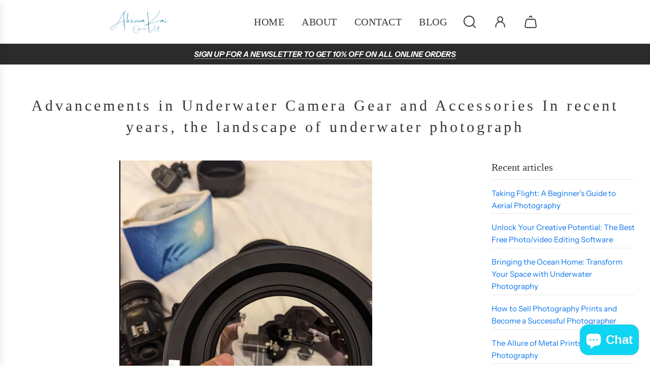

--- FILE ---
content_type: text/javascript
request_url: https://www.akimakai.com/cdn/shop/t/2/assets/component-animated-background-text-colors.js?v=159027074594933100371696280498
body_size: -317
content:
(()=>{var __webpack_exports__={};class animatedBackgroundTextColors extends HTMLElement{constructor(){super(),this.blocks=this.querySelectorAll("[data-announcement-block]"),this.index=1,this.interval}connectedCallback(){this.init(),window.Shopify.designMode&&(document.addEventListener("shopify:block:select",this.handleBlockSelect.bind(this)),document.addEventListener("shopify:block:deselect",this.handleBlockDeselect.bind(this)))}init(){this.interval=setInterval(this.changeColors.bind(this),7e3)}changeColors(){var activeBlock=this.blocks[this.index],backgroundColor=activeBlock.getAttribute("data-background-color-block"),frontColor=activeBlock.getAttribute("data-front-color-block");setTimeout(()=>{this.style.backgroundColor=backgroundColor,this.style.color=frontColor},350);var prevActiveBlock=this.querySelector("[data-announcement-block].active");prevActiveBlock.classList.remove("active"),activeBlock.classList.add("active"),this.index=(this.index+1)%this.blocks.length}handleBlockSelect(e){const blockIndex=e.target.dataset.announcementBlockIndex;blockIndex&&(clearInterval(this.interval),this.index=blockIndex,this.changeColors())}handleBlockDeselect(e){e.target.dataset.announcementBlockIndex&&this.init()}}customElements.define("animated-background-text-colors",animatedBackgroundTextColors)})();
//# sourceMappingURL=/cdn/shop/t/2/assets/component-animated-background-text-colors.js.map?v=159027074594933100371696280498
